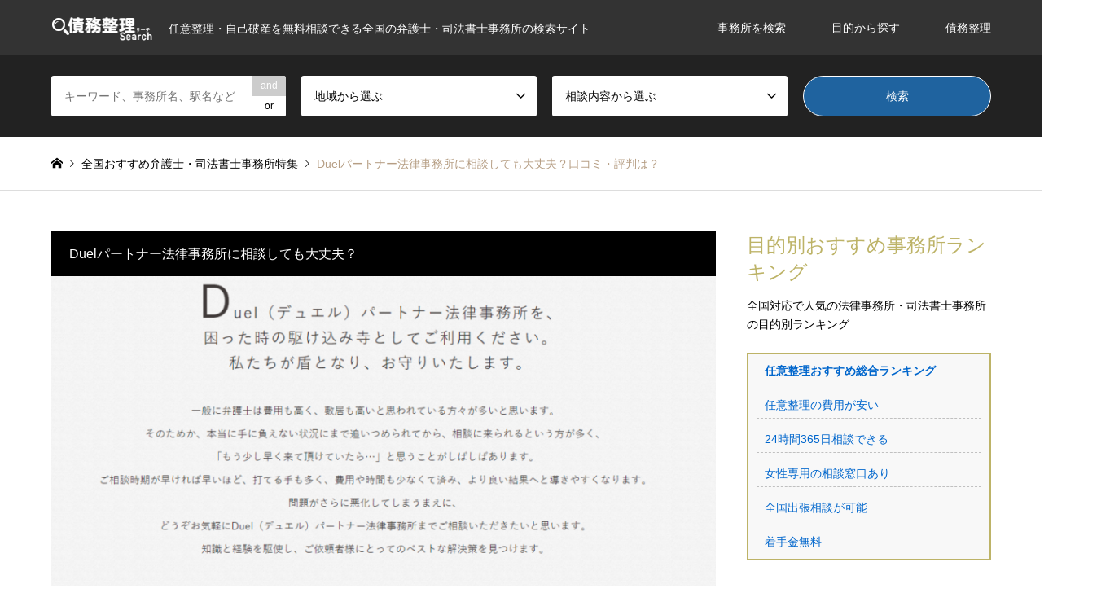

--- FILE ---
content_type: text/html; charset=UTF-8
request_url: https://saimuseiri-search.net/archives/introduce/duel
body_size: 17562
content:
<!DOCTYPE html>
<html lang="ja">
<head>
<meta charset="UTF-8">
<!--[if IE]><meta http-equiv="X-UA-Compatible" content="IE=edge"><![endif]-->
<meta name="viewport" content="width=device-width">
<link media="all" href="https://saimuseiri-search.net/wp/wp-content/cache/autoptimize/css/autoptimize_8c24e145550b9bf571d1397c79ec8526.css" rel="stylesheet" /><title>Duelパートナー法律事務所に相談しても大丈夫？口コミ・評判は？ | 借金の相談なら債務整理サーチ</title>
<!-- <meta name="description" content="Duelパートナー法律事務所に相談しても大丈夫？口コミで評判は本当か、支払い費用・報酬や任意整理・自己破産など借金相談をする前に注意しておきたいことを解説します。"> -->
<link rel="pingback" href="https://saimuseiri-search.net/wp/xmlrpc.php">

<!-- MapPress Easy Google Maps バージョン:2.54.6 (http://www.mappresspro.com/mappress) -->
<script type='text/javascript'>mapp = window.mapp || {}; mapp.data = [];</script>

<!-- All In One SEO Pack 3.7.0ob_start_detected [-1,-1] -->
<meta name="description"  content="Duelパートナー法律事務所に債務整理の相談をしても本当に大丈夫でしょうか？ 任意整理、自己破産、個人再生などの依頼をする前に注意すべきポイント、口コミや評判は本当なのか。 また、事務所の特徴として、相談から借金完済、解決までの債務整理の流れや費用、債務者にとってのメリット・デメリットなど解説していきます。" />

<link rel="canonical" href="https://saimuseiri-search.net/archives/introduce/duel" />
<meta property="og:type" content="article" />
<meta property="og:title" content="Duelパートナー法律事務所に相談しても大丈夫？口コミ・評判は？ | 借金の相談なら債務整理サーチ" />
<meta property="og:description" content="Duelパートナー法律事務所に債務整理の相談をしても本当に大丈夫でしょうか？ 任意整理、自己破産、個人再生などの依頼をする前に注意すべきポイント、口コミや評判は本当なのか。 また、事務所の特徴として、相談から借金完済、解決までの債務整理の流れや費用、債務者にとってのメリット・デメリットなど解説していきます。 Duelパートナー法律事務所の特徴とは 東京千代田区に構える法律事務所で、最近珍しい任意整" />
<meta property="og:url" content="https://saimuseiri-search.net/archives/introduce/duel" />
<meta property="og:site_name" content="借金の相談なら債務整理サーチ" />
<meta property="og:image" content="https://saimuseiri-search.net/wp/wp-content/uploads/2020/01/duel-lawoffice-1024x493.png" />
<meta property="fb:app_id" content="543657916489237" />
<meta property="article:published_time" content="2025-11-08T04:11:36Z" />
<meta property="article:modified_time" content="2025-11-08T04:11:54Z" />
<meta property="og:image:secure_url" content="https://saimuseiri-search.net/wp/wp-content/uploads/2020/01/duel-lawoffice-1024x493.png" />
<meta name="twitter:card" content="summary" />
<meta name="twitter:site" content="@SaimuSearch" />
<meta name="twitter:domain" content="SaimuSearch" />
<meta name="twitter:title" content="Duelパートナー法律事務所に相談しても大丈夫？口コミ・評判は？ | 借金の相談なら債務整理サーチ" />
<meta name="twitter:description" content="Duelパートナー法律事務所に債務整理の相談をしても本当に大丈夫でしょうか？ 任意整理、自己破産、個人再生などの依頼をする前に注意すべきポイント、口コミや評判は本当なのか。 また、事務所の特徴として、相談から借金完済、解決までの債務整理の流れや費用、債務者にとってのメリット・デメリットなど解説していきます。 Duelパートナー法律事務所の特徴とは 東京千代田区に構える法律事務所で、最近珍しい任意整" />
<meta name="twitter:image" content="https://saimuseiri-search.net/wp/wp-content/uploads/2020/01/duel-lawoffice-1024x493.png" />
<!-- All In One SEO Pack -->
<link rel='dns-prefetch' href='//s.w.org' />
<link rel="alternate" type="application/rss+xml" title="借金の相談なら債務整理サーチ &raquo; フィード" href="https://saimuseiri-search.net/feed" />
<link rel="alternate" type="application/rss+xml" title="借金の相談なら債務整理サーチ &raquo; コメントフィード" href="https://saimuseiri-search.net/comments/feed" />





<script>if (document.location.protocol != "https:") {document.location = document.URL.replace(/^http:/i, "https:");}</script><script type='text/javascript' src='https://saimuseiri-search.net/wp/wp-includes/js/jquery/jquery.js?ver=1.12.4'></script>

<link rel='https://api.w.org/' href='https://saimuseiri-search.net/wp-json/' />
<link rel='shortlink' href='https://saimuseiri-search.net/?p=3382' />
<link rel="alternate" type="application/json+oembed" href="https://saimuseiri-search.net/wp-json/oembed/1.0/embed?url=https%3A%2F%2Fsaimuseiri-search.net%2Farchives%2Fintroduce%2Fduel" />
<link rel="alternate" type="text/xml+oembed" href="https://saimuseiri-search.net/wp-json/oembed/1.0/embed?url=https%3A%2F%2Fsaimuseiri-search.net%2Farchives%2Fintroduce%2Fduel&#038;format=xml" />
<!-- Markup (JSON-LD) structured in schema.org ver.4.8.1 START -->
<script type="application/ld+json">
{
    "@context": "https://schema.org",
    "@type": "Organization",
    "name": "株式会社Crepas",
    "url": "https://www.crepas.co.jp/",
    "logo": "https://saimuseiri-search.net/wp/wp-content/uploads/2020/05/01_250.png",
    "sameAs": [
        "https://www.facebook.com/crepas.co.jp/",
        "https://twitter.com/SaimuSearch",
        "https://www.instagram.com/crepas_inc/",
        "https://www.youtube.com/channel/UCoqZoF-lH15l4sPL-9-JFKg",
        "https://www.linkedin.com/company/%E6%A0%AA%E5%BC%8F%E4%BC%9A%E7%A4%BE%EF%BD%83%EF%BD%92%EF%BD%85%EF%BD%90%EF%BD%81%EF%BD%93/"
    ]
}
</script>
<script type="application/ld+json">
{
    "@context": "https://schema.org",
    "@type": "Person",
    "name": "牧村 和慶",
    "url": "https://www.crepas.co.jp/company/kazunorimakimura/",
    "homeLocation": {
        "@type": "Place",
        "address": {
            "@type": "PostalAddress",
            "addressCountry": "Japan"
        }
    },
    "sameAs": [
        "https://www.facebook.com/crepas.co.jp/",
        "https://twitter.com/winningnewjobs",
        "https://www.instagram.com/crepas_inc/",
        "https://www.youtube.com/channel/UCoqZoF-lH15l4sPL-9-JFKg",
        "https://www.linkedin.com/in/makimura-kazunori-002442ba/"
    ]
}
</script>
<script type="application/ld+json">
{
    "@context": "https://schema.org",
    "@type": "WebSite",
    "name": "借金の相談なら債務整理サーチ",
    "alternateName": "saimuseiri-search.net",
    "url": "https://saimuseiri-search.net/"
}
</script>
<script type="application/ld+json">
{
    "@context": "https://schema.org",
    "@type": "Article",
    "mainEntityOfPage": {
        "@type": "WebPage",
        "@id": "https://saimuseiri-search.net/archives/introduce/duel"
    },
    "headline": "Duelパートナー法律事務所に相談しても大丈夫？口コミ・評判は？",
    "datePublished": "2025-11-08T13:11:36+0900",
    "dateModified": "2025-11-08T13:11:54+0900",
    "author": {
        "@type": "Person",
        "name": "牧村 和慶"
    },
    "description": "Duelパートナー法律事務所に債務整理の相談をしても本当に大丈夫でしょうか？任意整理、自己破産、個人再生などの依頼をする前に注意すべきポイント、口コミや評判は本当なのか。また、事務所の特徴として、相談から借金完済、解決ま",
    "image": {
        "@type": "ImageObject",
        "url": "https://saimuseiri-search.net/wp/wp-content/uploads/2020/01/duel-lawoffice.png",
        "width": 1039,
        "height": 500
    },
    "publisher": {
        "@type": "Organization",
        "name": "株式会社Crepas",
        "logo": {
            "@type": "ImageObject",
            "url": "https://saimuseiri-search.net/wp/wp-content/uploads/2020/05/01_250.png",
            "width": 250,
            "height": 76
        }
    }
}
</script>
<!-- Markup (JSON-LD) structured in schema.org END -->


















	<!-- Global site tag (gtag.js) - Google Analytics -->
<script async src="https://www.googletagmanager.com/gtag/js?id=UA-83514668-5"></script>
<script>
  window.dataLayer = window.dataLayer || [];
  function gtag(){dataLayer.push(arguments);}
  gtag('js', new Date());

  gtag('config', 'UA-83514668-5');
  gtag('config', 'AW-573454129');
</script>

</head>
<body data-rsssl=1 id="body" class="introduce-template-default single single-introduce postid-3382 fix_top mobile_fix_top">

<div id="site_loader_overlay">
 <div id="site_loader_animation">
  <i></i><i></i><i></i><i></i>
 </div>
</div>

 <div id="header">
  <div id="header_top">
   <div class="inner clearfix">
    <div id="header_logo">
     <div id="logo_image">
 <div class="logo">
  <a href="https://saimuseiri-search.net/" title="借金の相談なら債務整理サーチ" data-label="借金の相談なら債務整理サーチ"><noscript><img src="https://saimuseiri-search.net/wp/wp-content/uploads/2019/01/top_logo.png?1768832642" alt="借金の相談なら債務整理サーチ" title="借金の相談なら債務整理サーチ" height="29" class="logo_retina" /></noscript><img src='data:image/svg+xml,%3Csvg%20xmlns=%22http://www.w3.org/2000/svg%22%20viewBox=%220%200%20210%2029%22%3E%3C/svg%3E' data-src="https://saimuseiri-search.net/wp/wp-content/uploads/2019/01/top_logo.png?1768832642" alt="借金の相談なら債務整理サーチ" title="借金の相談なら債務整理サーチ" height="29" class="lazyload logo_retina" /><span class="desc">任意整理・自己破産を無料相談できる全国の弁護士・司法書士事務所の検索サイト</span></a>
 </div>
</div>
    </div>
    <div id="header_logo_fix">
     <div id="logo_image_fixed">
 <p class="logo rich_font"><a href="https://saimuseiri-search.net/" title="借金の相談なら債務整理サーチ"><noscript><img src="https://saimuseiri-search.net/wp/wp-content/uploads/2019/01/top_logo1.png?1768832642" alt="借金の相談なら債務整理サーチ" title="借金の相談なら債務整理サーチ" height="29" class="logo_retina" /></noscript><img src='data:image/svg+xml,%3Csvg%20xmlns=%22http://www.w3.org/2000/svg%22%20viewBox=%220%200%20210%2029%22%3E%3C/svg%3E' data-src="https://saimuseiri-search.net/wp/wp-content/uploads/2019/01/top_logo1.png?1768832642" alt="借金の相談なら債務整理サーチ" title="借金の相談なら債務整理サーチ" height="29" class="lazyload logo_retina" /></a></p>
</div>
    </div>
    <a href="#" class="search_button"><span>検索</span></a>
    <a href="#" class="menu_button"><span>menu</span></a>
    <div id="global_menu">
     <ul id="menu-%e3%82%b0%e3%83%ad%e3%83%bc%e3%83%90%e3%83%ab%e3%83%a1%e3%83%8b%e3%83%a5%e3%83%bc" class="menu"><li id="menu-item-53" class="menu-item menu-item-type-custom menu-item-object-custom menu-item-has-children menu-item-53"><a href="https://saimuseiri-search.net/search">事務所を検索</a>
<ul class="sub-menu">
	<li id="menu-item-4372" class="menu-item menu-item-type-post_type menu-item-object-page menu-item-4372"><a href="https://saimuseiri-search.net/search">事務所を検索する</a></li>
	<li id="menu-item-4422" class="menu-item menu-item-type-custom menu-item-object-custom menu-item-4422"><a href="https://saimuseiri-search.net/archives/introduce/saimuseiri_hikaku">債務整理比較</a></li>
	<li id="menu-item-2703" class="menu-item menu-item-type-custom menu-item-object-custom menu-item-2703"><a href="https://saimuseiri-search.net/archives/category5/kuchikomi">口コミ・評判から探す</a></li>
	<li id="menu-item-2702" class="menu-item menu-item-type-custom menu-item-object-custom menu-item-2702"><a href="https://saimuseiri-search.net/archives/category5/area_ranking">地域から探す</a></li>
</ul>
</li>
<li id="menu-item-2491" class="menu-item menu-item-type-custom menu-item-object-custom menu-item-has-children menu-item-2491"><a href="https://saimuseiri-search.net/archives/category5/ranking">目的から探す</a>
<ul class="sub-menu">
	<li id="menu-item-4418" class="menu-item menu-item-type-custom menu-item-object-custom menu-item-4418"><a href="https://saimuseiri-search.net/archives/introduce/niniseiri_ranking">任意整理おすすめランキング</a></li>
	<li id="menu-item-4405" class="menu-item menu-item-type-custom menu-item-object-custom menu-item-4405"><a href="https://saimuseiri-search.net/archives/introduce/hiyou_yasui_ranking">任意整理の費用が安い</a></li>
	<li id="menu-item-4406" class="menu-item menu-item-type-custom menu-item-object-custom menu-item-4406"><a href="https://saimuseiri-search.net/archives/introduce/24-365_ranking">24時間365日相談可能</a></li>
	<li id="menu-item-4407" class="menu-item menu-item-type-custom menu-item-object-custom menu-item-4407"><a href="https://saimuseiri-search.net/archives/introduce/woman">女性専用窓口あり</a></li>
	<li id="menu-item-4408" class="menu-item menu-item-type-custom menu-item-object-custom menu-item-4408"><a href="https://saimuseiri-search.net/archives/introduce/businesstrip">全国出張対応あり</a></li>
	<li id="menu-item-4409" class="menu-item menu-item-type-custom menu-item-object-custom menu-item-4409"><a href="https://saimuseiri-search.net/archives/introduce/initial_cost_free">着手金無料</a></li>
</ul>
</li>
<li id="menu-item-4308" class="menu-item menu-item-type-taxonomy menu-item-object-category menu-item-has-children menu-item-4308"><a href="https://saimuseiri-search.net/archives/category/saimu">債務整理</a>
<ul class="sub-menu">
	<li id="menu-item-4309" class="menu-item menu-item-type-taxonomy menu-item-object-category menu-item-4309"><a href="https://saimuseiri-search.net/archives/category/kiso">基礎知識</a></li>
	<li id="menu-item-2905" class="menu-item menu-item-type-custom menu-item-object-custom menu-item-2905"><a href="https://saimuseiri-search.net/archives/101">任意整理</a></li>
	<li id="menu-item-3779" class="menu-item menu-item-type-custom menu-item-object-custom menu-item-3779"><a href="https://saimuseiri-search.net/archives/3765">自己破産</a></li>
	<li id="menu-item-4310" class="menu-item menu-item-type-custom menu-item-object-custom menu-item-4310"><a href="https://saimuseiri-search.net/archives/3713">特定調停</a></li>
	<li id="menu-item-4307" class="menu-item menu-item-type-post_type menu-item-object-page menu-item-4307"><a href="https://saimuseiri-search.net/cost_simulation">任意整理の料金シミュレーション</a></li>
</ul>
</li>
</ul>    </div>
   </div>
  </div>
  <div id="header_search">
   <div class="inner">
    <form action="https://saimuseiri-search.net/blog" method="get" class="columns-4">
     <div class="header_search_inputs header_search_keywords">
      <input type="text" id="header_search_keywords" name="search_keywords" placeholder="キーワード、事務所名、駅名など" value="" />
      <input type="hidden" name="search_keywords_operator" value="and" />
      <ul class="search_keywords_operator">
       <li class="active">and</li>
       <li>or</li>
      </ul>
     </div>
     <div class="header_search_inputs">
<select  name='search_cat1' id='header_search_cat1' class='' >
	<option value='0' selected='selected'>地域から選ぶ</option>
	<option class="level-0" value="25">北海道</option>
	<option class="level-0" value="56">東北</option>
	<option class="level-1" value="31">&nbsp;&nbsp;&nbsp;青森県</option>
	<option class="level-1" value="32">&nbsp;&nbsp;&nbsp;岩手県</option>
	<option class="level-1" value="33">&nbsp;&nbsp;&nbsp;宮城県</option>
	<option class="level-1" value="34">&nbsp;&nbsp;&nbsp;秋田県</option>
	<option class="level-1" value="35">&nbsp;&nbsp;&nbsp;山形県</option>
	<option class="level-1" value="36">&nbsp;&nbsp;&nbsp;福島県</option>
	<option class="level-0" value="57">関東</option>
	<option class="level-1" value="37">&nbsp;&nbsp;&nbsp;東京都</option>
	<option class="level-1" value="38">&nbsp;&nbsp;&nbsp;神奈川県</option>
	<option class="level-1" value="39">&nbsp;&nbsp;&nbsp;埼玉県</option>
	<option class="level-1" value="40">&nbsp;&nbsp;&nbsp;千葉県</option>
	<option class="level-1" value="41">&nbsp;&nbsp;&nbsp;茨城県</option>
	<option class="level-1" value="42">&nbsp;&nbsp;&nbsp;群馬県</option>
	<option class="level-1" value="43">&nbsp;&nbsp;&nbsp;栃木県</option>
	<option class="level-0" value="58">北陸・甲信越</option>
	<option class="level-1" value="44">&nbsp;&nbsp;&nbsp;山梨県</option>
	<option class="level-1" value="45">&nbsp;&nbsp;&nbsp;新潟県</option>
	<option class="level-1" value="46">&nbsp;&nbsp;&nbsp;長野県</option>
	<option class="level-1" value="47">&nbsp;&nbsp;&nbsp;富山県</option>
	<option class="level-1" value="48">&nbsp;&nbsp;&nbsp;石川県</option>
	<option class="level-1" value="49">&nbsp;&nbsp;&nbsp;福井県</option>
	<option class="level-0" value="59">東海</option>
	<option class="level-1" value="50">&nbsp;&nbsp;&nbsp;愛知県</option>
	<option class="level-1" value="51">&nbsp;&nbsp;&nbsp;岐阜県</option>
	<option class="level-1" value="60">&nbsp;&nbsp;&nbsp;静岡県</option>
	<option class="level-1" value="61">&nbsp;&nbsp;&nbsp;三重県</option>
	<option class="level-0" value="62">近畿</option>
	<option class="level-1" value="63">&nbsp;&nbsp;&nbsp;大阪府</option>
	<option class="level-1" value="64">&nbsp;&nbsp;&nbsp;京都府</option>
	<option class="level-1" value="65">&nbsp;&nbsp;&nbsp;滋賀県</option>
	<option class="level-1" value="66">&nbsp;&nbsp;&nbsp;兵庫県</option>
	<option class="level-1" value="67">&nbsp;&nbsp;&nbsp;奈良県</option>
	<option class="level-1" value="68">&nbsp;&nbsp;&nbsp;和歌山県</option>
	<option class="level-0" value="69">中国・四国</option>
	<option class="level-1" value="70">&nbsp;&nbsp;&nbsp;広島県</option>
	<option class="level-1" value="71">&nbsp;&nbsp;&nbsp;岡山県</option>
	<option class="level-1" value="72">&nbsp;&nbsp;&nbsp;山口県</option>
	<option class="level-1" value="73">&nbsp;&nbsp;&nbsp;鳥取県</option>
	<option class="level-1" value="74">&nbsp;&nbsp;&nbsp;島根県</option>
	<option class="level-1" value="75">&nbsp;&nbsp;&nbsp;香川県</option>
	<option class="level-1" value="76">&nbsp;&nbsp;&nbsp;徳島県</option>
	<option class="level-1" value="77">&nbsp;&nbsp;&nbsp;高知県</option>
	<option class="level-1" value="78">&nbsp;&nbsp;&nbsp;愛媛県</option>
	<option class="level-0" value="79">九州・沖縄</option>
	<option class="level-1" value="84">&nbsp;&nbsp;&nbsp;福岡県</option>
	<option class="level-1" value="85">&nbsp;&nbsp;&nbsp;佐賀県</option>
	<option class="level-1" value="86">&nbsp;&nbsp;&nbsp;熊本県</option>
	<option class="level-1" value="91">&nbsp;&nbsp;&nbsp;大分県</option>
	<option class="level-1" value="92">&nbsp;&nbsp;&nbsp;長崎県</option>
	<option class="level-1" value="93">&nbsp;&nbsp;&nbsp;宮崎県</option>
	<option class="level-1" value="94">&nbsp;&nbsp;&nbsp;鹿児島県</option>
	<option class="level-1" value="95">&nbsp;&nbsp;&nbsp;沖縄県</option>
</select>
     </div>
     <div class="header_search_inputs">
<select  name='search_cat2' id='header_search_cat2' class='' >
	<option value='0' selected='selected'>相談内容から選ぶ</option>
	<option class="level-0" value="27">任意整理</option>
	<option class="level-0" value="52">過払い金請求</option>
	<option class="level-0" value="53">自己破産</option>
	<option class="level-0" value="54">個人再生</option>
	<option class="level-0" value="960">闇金</option>
</select>
     </div>
     <div class="header_search_inputs header_search_button">
      <input type="submit" id="header_search_submit" value="検索" />
     </div>
    </form>
   </div>
  </div>
 </div><!-- END #header -->

 <div id="main_contents" class="clearfix">


<div id="breadcrumb">
 <ul class="inner clearfix" itemscope itemtype="http://schema.org/BreadcrumbList">
  <li itemprop="itemListElement" itemscope itemtype="http://schema.org/ListItem" class="home"><a itemprop="item" href="https://saimuseiri-search.net/"><span itemprop="name">ホーム</span></a><meta itemprop="position" content="1" /></li>

  <li itemprop="itemListElement" itemscope itemtype="http://schema.org/ListItem"><a itemprop="item" href="https://saimuseiri-search.net/archives/introduce"><span itemprop="name">全国おすすめ弁護士・司法書士事務所特集</span></a><meta itemprop="position" content="2" /></li>
  <li itemprop="itemListElement" itemscope itemtype="http://schema.org/ListItem" class="last"><span itemprop="name">Duelパートナー法律事務所に相談しても大丈夫？口コミ・評判は？</span><meta itemprop="position" content="3" /></li>

 </ul>
</div>

<div id="main_col" class="clearfix">

 <div id="left_col">


  <div id="article">

   <div class="introduce_shoulder_copy">
    Duelパートナー法律事務所に相談しても大丈夫？   </div>

   <div id="introduce_slider">
   <div class="item item1">
    <noscript><img src="https://saimuseiri-search.net/wp/wp-content/uploads/2020/01/duel-lawoffice-860x414.png" alt="" /></noscript><img class="lazyload" src='data:image/svg+xml,%3Csvg%20xmlns=%22http://www.w3.org/2000/svg%22%20viewBox=%220%200%20210%20140%22%3E%3C/svg%3E' data-src="https://saimuseiri-search.net/wp/wp-content/uploads/2020/01/duel-lawoffice-860x414.png" alt="" />
   </div>
   </div><!-- END #introduce_slider -->


    <ul id="post_meta_top" class="meta clearfix"><li class="cat"><a href="https://saimuseiri-search.net/archives/category5/kuchikomi" title="口コミ・評判" class="cat-category5">口コミ・評判</a></li><li class="cat"><a href="https://saimuseiri-search.net/archives/category4/24hour" title="24時間・土日祝日対応" class="cat-category4">24時間・土日祝日対応</a><a href="https://saimuseiri-search.net/archives/category4/yamikin" title="闇金専門" class="cat-category4">闇金専門</a></li></ul>

   <h1 id="post_title" class="rich_font">Duelパートナー法律事務所に相談しても大丈夫？口コミ・評判は？</h1>

    <div id="post_date"><time class="entry-date updated" datetime="2025-11-08T13:11:54+00:00">2025.11.08 / 最終更新日：2025.11.08</time></div>

   <div class="single_share" id="single_share_top">
    <div class="share-type5 share-top">
	<div class="sns_default_top">
		<ul class="clearfix">
			<li class="default twitter_button">
				<a href="https://twitter.com/share" class="twitter-share-button">Tweet</a>
			</li>
			<script>!function(d,s,id){var js,fjs=d.getElementsByTagName(s)[0],p=/^http:/.test(d.location)?'http':'https';if(!d.getElementById(id)){js=d.createElement(s);js.id=id;js.src=p+'://platform.twitter.com/widgets.js';fjs.parentNode.insertBefore(js,fjs);}}(document, 'script', 'twitter-wjs');</script>
			<li class="default fblike_button">
				<div class="fb-like" data-href="https://saimuseiri-search.net/archives/introduce/duel" data-send="false" data-layout="button_count" data-width="450" data-show-faces="false"></div>
			</li>
			<li class="default fbshare_button2">
				<div class="fb-share-button" data-href="https://saimuseiri-search.net/archives/introduce/duel" data-layout="button_count"></div>
			</li>
			<li class="default hatena_button">
				<a href="http://b.hatena.ne.jp/entry/https://saimuseiri-search.net/archives/introduce/duel" class="hatena-bookmark-button" data-hatena-bookmark-title="Duelパートナー法律事務所に相談しても大丈夫？口コミ・評判は？" data-hatena-bookmark-layout="standard-balloon" data-hatena-bookmark-lang="ja" title="このエントリーをはてなブックマークに追加"><noscript><img src="https://b.st-hatena.com/images/entry-button/button-only@2x.png" alt="このエントリーをはてなブックマークに追加" width="20" height="20" style="border: none;" /></noscript><img class="lazyload" src='data:image/svg+xml,%3Csvg%20xmlns=%22http://www.w3.org/2000/svg%22%20viewBox=%220%200%2020%2020%22%3E%3C/svg%3E' data-src="https://b.st-hatena.com/images/entry-button/button-only@2x.png" alt="このエントリーをはてなブックマークに追加" width="20" height="20" style="border: none;" /></a>
			</li>
	</ul>
</div>
</div>
   </div>

   <div class="post_content clearfix">
    <p>Duelパートナー法律事務所に債務整理の相談をしても本当に大丈夫でしょうか？</p>
<p>任意整理、自己破産、個人再生などの依頼をする前に注意すべきポイント、口コミや評判は本当なのか。</p>
<p>また、事務所の特徴として、相談から借金完済、解決までの債務整理の流れや費用、債務者にとってのメリット・デメリットなど解説していきます。</p>
<div id="toc_container" class="no_bullets"><p class="toc_title">目次</p><ul class="toc_list"><li><a href="#Duel"><span class="toc_number toc_depth_1">1</span> Duelパートナー法律事務所の特徴とは</a><ul><li><a href="#i"><span class="toc_number toc_depth_2">1.1</span> 闇金を含めた債務整理が得意</a></li><li><a href="#i-2"><span class="toc_number toc_depth_2">1.2</span> 全国対応、土日祝日、平日は深夜まで相談可能</a></li></ul></li><li><a href="#Duel-2"><span class="toc_number toc_depth_1">2</span> Duelパートナー法律事務所に債務整理を依頼する前に確認しておきたいこと</a><ul><li><a href="#i-3"><span class="toc_number toc_depth_2">2.1</span> 債務整理の費用をしっかり確認すること</a></li><li><a href="#i-4"><span class="toc_number toc_depth_2">2.2</span> 弁護士費用の分割に対応</a></li><li><a href="#i-5"><span class="toc_number toc_depth_2">2.3</span> 新型コロナウイルス感染予防対策</a></li></ul></li><li><a href="#i-6"><span class="toc_number toc_depth_1">3</span> 債務整理にかかる費用・料金について</a><ul><li><a href="#i-7"><span class="toc_number toc_depth_2">3.1</span> 任意整理にかかる費用</a></li><li><a href="#i-8"><span class="toc_number toc_depth_2">3.2</span> 自己破産にかかる費用</a></li><li><a href="#i-9"><span class="toc_number toc_depth_2">3.3</span> 個人再生にかかる費用</a></li></ul></li><li><a href="#Duel-3"><span class="toc_number toc_depth_1">4</span> Duelパートナー法律事務所の口コミ・評判は？</a><ul><li><a href="#Duel-4"><span class="toc_number toc_depth_2">4.1</span> Duelパートナー法律事務所に相談するメリット・おすすめできる人</a></li><li><a href="#Duel-5"><span class="toc_number toc_depth_2">4.2</span> Duelパートナー法律事務所のデメリット・おすすめできない人</a></li></ul></li><li><a href="#Duel-6"><span class="toc_number toc_depth_1">5</span> Duelパートナー法律事務所の支店一覧</a></li><li><a href="#Duel-7"><span class="toc_number toc_depth_1">6</span> Duelパートナー法律事務所のまとめ</a></li></ul></div>
<h2><span id="Duel"><strong>Duelパートナー法律事務所の特徴とは</strong></span></h2>
<p>東京千代田区に構える法律事務所で、最近珍しい任意整理にもヤミ金相談にも対応した事務所です。以前はリヴラ法律事務所という名称でしたが、組織を拡大し、名称変更した経緯があります。</p>
<p>同じ闇金問題にも解決対応する事務所として<a href="https://saimuseiri-search.net/archives/introduce/withyou">ウィズユー司法書士事務所</a>があります。</p>
<p>知名度は<a href="https://saimuseiri-search.net/archives/introduce/adire">アディーレ事務所</a>や<a href="https://saimuseiri-search.net/archives/introduce/708090">中央事務所</a>、<a href="https://saimuseiri-search.net/archives/introduce/avance">アヴァンス事務所</a>などと比較するとまだまだ低いですが、闇金解決で知名度を上げているウィズユー司法書士事務所と同じように少しずつ認知が広がってきている状況です。</p>
<p>口コミで評判が広がってきたこともあり、東京の方が中心ですが、全国の相談者から債務整理の相談に対応しています。</p>
<h3 class="style3a"><span id="i">闇金を含めた債務整理が得意</span></h3>
<p>Duelパートナー法律事務所は借金問題に苦しむ方の相談、特に闇金からも借り入れをされた方にも親身に対応する点が大きな特徴となっています。<span style="font-size: 14px;"><br />
</span></p>
<p>実は全国多くの法律事務所は債務整理による債権者との和解交渉、過払い金などの交渉はだいたいの弁護士は対応しますが、闇金には手を出したがらない先生が多くいます。</p>
<p>実は交渉が難しい点、ビジネスとして儲けづらい点、スタッフの教育、解決まで多くの時間を要することがあり弁護士の先生が動く時間も限られる中での対応となるため、債務整理は対応するけど闇金は相談不可とすることが多いです。</p>
<p>しかしDuelパートナー法律事務所では闇金解決のノウハウもあるため闇金からの借り入れを含めた債務整理（任意整理）が可能で、1社でも闇金からの借り入れがあると対応不可の事務所との差別化を図っています。</p>
<p>もちろん、Duelパートナー法律事務所は債務整理全般の対応も行っていますので、自己破産や任意整理など一般的な法律相談も可能です。</p>
<h3 class="style3a"><span id="i-2">全国対応、土日祝日、平日は深夜まで相談可能</span></h3>
<p>Duelパートナー法律事務所のもう一つの特徴として、債務整理以外の法律相談も行っていますが、全国からの相談が可能で、土日祝日も相談できる点は相談者にとってうれしいポイントです。</p>
<p>原則、来所して面談による法律相談となりますが、全国どこからでも相談いただけます。</p>
<p>また、通常の営業時間が長い点も特徴の一つで、平日なら朝9時から夜9時まで電話での相談が可能です。</p>
<p>土日祝日も予約制ですが、対応しており電話や面談での相談も可能です。</p>
<p>弁護士の先生は所属として1名のみですが、対応スタッフが多く在籍していますので、全国からしっかり相談対応可能となっています。</p>
<h2><span id="Duel-2"><strong>Duelパートナー法律事務所に債務整理を依頼する前に確認しておきたいこと</strong></span></h2>
<p>ちょっと待ってください。</p>
<p>Duelパートナー事務所に相談する前に本当に大丈夫か、そして、ご自身に合った事務所なのか以下の点について確認してみてください。</p>
<h3 class="style3a"><span id="i-3">債務整理の費用をしっかり確認すること</span></h3>
<p>Duelパートナー法律事務所に相談される方は多重債務、闇金からの借り入れの可能性もある方がおられると思いますが、闇金と通常の任意整理とでは費用体系は異なります。</p>
<p>闇金の場合は相場通り、1社あたり50,000円の費用がかかるので、通常の任意整理含め総額でどの程度になるかは確認が必要です。</p>
<h3 class="style3a"><span id="i-4">弁護士費用の分割に対応</span></h3>
<p>Duelパートナー法律事務所では弁護士へ支払う報酬の分割払いに対応しています。</p>
<p>だいたい1年で分割することが多いですが、費用の支払いが難しい方もおられるでしょう。</p>
<p>しっかり費用の支払いタイミングや分割金額、支払い回数などを受任の前に確認しておきましょう。</p>
<h3 class="style3a"><span id="i-5">新型コロナウイルス感染予防対策</span></h3>
<p>新型コロナウイルス感染予防のため、事務所の消毒、個室での応対、電話相談、消毒液の設置、スタッフのマスク着用など徹底されていますので、安心して相談いただけます。</p>
<h2><span id="i-6"><strong>債務整理にかかる費用・料金について</strong></span></h2>
<p>Duelパートナー法律事務所に依頼して解決までかかる費用・料金について解説します。</p>
<p>なお、債務整理といっても任意整理や自己破産などで料金の考え方は異なりますので注意が必要です。</p>
<h3 class="style3a"><span id="i-7">任意整理にかかる費用</span></h3>
<p>任意整理にかかる報酬額、費用は以下の通りです。</p>
<table>
<tbody>
<tr>
<td style="width: 256px; background-color: #e6e9ff;">相談料</td>
<td style="width: 678px;">無料</td>
</tr>
<tr>
<td style="width: 256px; background-color: #e6e9ff;">着手金</td>
<td style="width: 678px;">44,000円（税込）～</td>
</tr>
<tr>
<td style="width: 256px; background-color: #e6e9ff;">基本報酬</td>
<td style="width: 678px;">22,000円（税込）～（債権者1社あたり）<br />
※訴訟対応の場合は要確認</td>
</tr>
<tr>
<td style="width: 256px; background-color: #e6e9ff;">減額報酬</td>
<td style="width: 678px;">11％（税込）</td>
</tr>
<tr>
<td style="width: 256px; background-color: #e6e9ff;">過払い報酬</td>
<td style="width: 678px;">返還できた額に対して22％（税込）<br />
※訴訟の場合27.5％（税込）</td>
</tr>
</tbody>
</table>
<h3 class="style3a"><span id="i-8">自己破産にかかる費用</span></h3>
<p>自己破産にかかる報酬額、費用・料金は以下の通りです。</p>
<table style="height: 70px;">
<tbody>
<tr style="height: 30px;">
<td style="width: 256px; background-color: #e6e9ff; height: 30px;">相談料</td>
<td style="width: 678px; height: 30px;">無料</td>
</tr>
<tr style="height: 30px;">
<td style="width: 256px; background-color: #e6e9ff; height: 30px;">自己破産</td>
<td style="width: 678px; height: 30px;">要確認</td>
</tr>
<tr style="height: 10px;">
<td style="width: 256px; background-color: #e6e9ff; height: 10px;">その他費用</td>
<td style="width: 678px; height: 10px;">要確認<br />
※管財人費用や裁判費用等の実費負担あり</td>
</tr>
</tbody>
</table>
<h3 class="style3a"><span id="i-9">個人再生にかかる費用</span></h3>
<p>個人民事再生にかかる報酬額、費用・料金は以下の通りです。</p>
<table>
<tbody>
<tr style="height: 30px;">
<td style="width: 256px; background-color: #e6e9ff; height: 30px;">相談料</td>
<td style="width: 678px; height: 30px;">無料</td>
</tr>
<tr style="height: 30px;">
<td style="width: 256px; background-color: #e6e9ff; height: 30px;">個人再生　※住宅ローンなし</td>
<td style="width: 678px; height: 30px;">要確認</td>
</tr>
<tr style="height: 10px;">
<td style="width: 256px; background-color: #e6e9ff; height: 10px;">個人再生　※住宅ローンあり</td>
<td style="width: 678px; height: 10px;">要確認</td>
</tr>
<tr>
<td style="width: 256px; background-color: #e6e9ff;">その他費用</td>
<td style="width: 678px;">※管財人費用や裁判費用等の実費負担あり</td>
</tr>
</tbody>
</table>
<h2><span id="Duel-3"><strong>Duelパートナー法律事務所の口コミ・評判は？</strong></span></h2>
<p>債務整理サーチ編集長がまとめた口コミ・アドバイスです。</p>
<p><span style="color: #ff6600;"><strong><span style="font-size: 12pt;">Duelパートナー法律事務所は闇金からの借り入れを含めた借金問題全般の相談可能な点が大きな特徴です。</span></strong></span></p>
<p>東京に事務所がありますが、全国対応で東京以外の方の相談も全国から多数寄せられています。</p>
<p><span style="font-size: 14px;">理由は闇金解決も可能で債務整理全般もあわせて相談可能である事務所である点で全国から評価を受けています。</span></p>
<h3 class="style3a"><span id="Duel-4">Duelパートナー法律事務所に相談するメリット・おすすめできる人</span></h3>
<p>法外な金利、090金利、街金などあやしい電話にかけて借りたことがある方は闇金の可能性がありますのでDuelパートナーで解決可能です。</p>
<p>全国対応で年中無休、夜は21時まで相談に対応していますので、忙しい方でも、地方・遠方にお住まいの方でも相談可能です。</p>
<h3 class="style3a"><span id="Duel-5">Duelパートナー法律事務所のデメリット・おすすめできない人</span></h3>
<p>任意整理費用は大手事務所と同等の金額なので少しでも安く任意整理を行いたいという方は他の事務所のほうが費用の負担は抑えられるでしょう。</p>
<p>来所が難しい方は受けられない可能性があります（電話等でご相談ください）。</p>
<h2><span id="Duel-6"><strong>Duelパートナー法律事務所の支店一覧</strong></span></h2>
<p>全国対応のDuelパートナー法律事務所の支店は以下の通りです。</p>
<ul>
<li><a href="https://saimuseiri-search.net/archives/3508">Duelパートナー法律事務所 東京事務所</a></li>
</ul>
<h2><span id="Duel-7"><strong>Duelパートナー法律事務所のまとめ</strong></span></h2>
<p>以上がDuelパートナー法律事務所の特徴、料金や費用について、そして本当におすすめできるのか、口コミ・評判、メリット・デメリットについてお伝えしました。</p>
<p>事務所は東京の千代田区の淡路町に構える事務所だけですが、全国対応、メール相談（WEB問い合わせ）は24時間、年中無休9時～21時まで電話相談いただけます。</p>
<p>任意整理の費用も大手事務所と比較して同等の費用感です。ただし、分割に対応しています。</p>
<p>闇金解決を含めた債務整理ノウハウも蓄積されていますし、難しい案件でもしっかり親身に対応してくれますので安心して相談してみてください。</p>
<p>まずは費用を含めて債務整理の減額診断をしつつ、相談をしてみてはいかがでしょうか。</p>
<p><span style="font-size: 10pt;">参考：<a href="https://duel-lawoffice.jp/" target="_blank" rel="noopener">Duelパートナー法律事務所</a></span></p>
<p>費用が気になる方は以下の記事も参考になります。</p>
<div class="cardlink"><a href="https://saimuseiri-search.net/archives/introduce/hiyou_yasui_ranking"><div class="cardlink_thumbnail"><noscript><img src='https://saimuseiri-search.net/wp/wp-content/uploads/2019/01/PXT00004076443902-150x150.jpg' alt='任意整理の費用が安い弁護士・司法書士事務所おすすめ6選' width=120 height=120 /></noscript><img class="lazyload" src='data:image/svg+xml,%3Csvg%20xmlns=%22http://www.w3.org/2000/svg%22%20viewBox=%220%200%20210%20140%22%3E%3C/svg%3E' data-src='https://saimuseiri-search.net/wp/wp-content/uploads/2019/01/PXT00004076443902-150x150.jpg' alt='任意整理の費用が安い弁護士・司法書士事務所おすすめ6選' width=120 height=120 /></a></div><div class="cardlink_content"><span class="timestamp">2026.01.18</span><div class="cardlink_title"><a href="https://saimuseiri-search.net/archives/introduce/hiyou_yasui_ranking">任意整理の費用が安い弁護士・司法書士事務所おすすめ6選 </a></div><div class="cardlink_excerpt">任意整理にかかる費用が安い弁護士・司法書士の選び方とは？全国相談対応で業界最安クラスでおすすめの法律事務所・司法書士事務所4選を解説付きで紹介します。
...</div></div><div class="cardlink_footer"></div></div>
<div id="crp_related"> </div>       </div>

   <div class="single_share" id="single_share_bottom">
    <div class="share-type5 share-btm">
	<div class="sns_default_top">
		<ul class="clearfix">
			<li class="default twitter_button">
				<a href="https://twitter.com/share" class="twitter-share-button">Tweet</a>
			</li>
			<script>!function(d,s,id){var js,fjs=d.getElementsByTagName(s)[0],p=/^http:/.test(d.location)?'http':'https';if(!d.getElementById(id)){js=d.createElement(s);js.id=id;js.src=p+'://platform.twitter.com/widgets.js';fjs.parentNode.insertBefore(js,fjs);}}(document, 'script', 'twitter-wjs');</script>
			<li class="default fblike_button">
				<div class="fb-like" data-href="https://saimuseiri-search.net/archives/introduce/duel" data-send="false" data-layout="button_count" data-width="450" data-show-faces="false"></div>
			</li>
			<li class="default fbshare_button2">
				<div class="fb-share-button" data-href="https://saimuseiri-search.net/archives/introduce/duel" data-layout="button_count"></div>
			</li>
			<li class="default hatena_button">
				<a href="http://b.hatena.ne.jp/entry/https://saimuseiri-search.net/archives/introduce/duel" class="hatena-bookmark-button" data-hatena-bookmark-title="Duelパートナー法律事務所に相談しても大丈夫？口コミ・評判は？" data-hatena-bookmark-layout="standard-balloon" data-hatena-bookmark-lang="ja" title="このエントリーをはてなブックマークに追加"><noscript><img src="https://b.st-hatena.com/images/entry-button/button-only@2x.png" alt="このエントリーをはてなブックマークに追加" width="20" height="20" style="border: none;" /></noscript><img class="lazyload" src='data:image/svg+xml,%3Csvg%20xmlns=%22http://www.w3.org/2000/svg%22%20viewBox=%220%200%2020%2020%22%3E%3C/svg%3E' data-src="https://b.st-hatena.com/images/entry-button/button-only@2x.png" alt="このエントリーをはてなブックマークに追加" width="20" height="20" style="border: none;" /></a>
			</li>
	</ul>
</div>
</div>
   </div>


   <div id="previous_next_post_image" class="clearfix">
    <div class='prev_post has_image'><a href='https://saimuseiri-search.net/archives/introduce/alsta' title='アルスタ司法書士事務所に相談しても大丈夫？口コミ・評判は？' data-mobile-title='前の記事'><span class='title'>アルスタ司法書士事務所に相談しても大丈夫？口コミ・評判は？</span><span class='image'><noscript><img src='https://saimuseiri-search.net/wp/wp-content/uploads/2020/01/alsta-150x150.png' alt=''></noscript><img class="lazyload" src='data:image/svg+xml,%3Csvg%20xmlns=%22http://www.w3.org/2000/svg%22%20viewBox=%220%200%20210%20140%22%3E%3C/svg%3E' data-src='https://saimuseiri-search.net/wp/wp-content/uploads/2020/01/alsta-150x150.png' alt=''></span></a></div>
<div class='next_post has_image'><a href='https://saimuseiri-search.net/archives/introduce/amane' title='弁護士法人ユア・エースに相談しても大丈夫？口コミ・評判は？' data-mobile-title='次の記事'><span class='title'>弁護士法人ユア・エースに相談しても大丈夫？口コミ・評判は？</span><span class='image'><noscript><img src='https://saimuseiri-search.net/wp/wp-content/uploads/2020/01/amane-150x150.png' alt=''></noscript><img class="lazyload" src='data:image/svg+xml,%3Csvg%20xmlns=%22http://www.w3.org/2000/svg%22%20viewBox=%220%200%20210%20140%22%3E%3C/svg%3E' data-src='https://saimuseiri-search.net/wp/wp-content/uploads/2020/01/amane-150x150.png' alt=''></span></a></div>
   </div>
<div class="saboxplugin-wrap" itemtype="http://schema.org/Person" itemscope itemprop="author"><div class="saboxplugin-gravatar"><a  href='https://saimuseiri-search.net/archives/author/saimusearch'><noscript><img src="https://saimuseiri-search.net/wp/wp-content/uploads/2019/12/mainimg_saimu.png" alt="債務整理サーチ" itemprop="image"></noscript><img class="lazyload" src='data:image/svg+xml,%3Csvg%20xmlns=%22http://www.w3.org/2000/svg%22%20viewBox=%220%200%20210%20140%22%3E%3C/svg%3E' data-src="https://saimuseiri-search.net/wp/wp-content/uploads/2019/12/mainimg_saimu.png" alt="債務整理サーチ" itemprop="image"></a></div><div class="saboxplugin-authorname"><a href="https://saimuseiri-search.net/archives/author/saimusearch" class="vcard author" rel="author" itemprop="url"><span class="fn" itemprop="name">牧村 和慶</span></a></div><div class="saboxplugin-desc"><div itemprop="description"><p><strong>この記事の筆者：<a href="https://www.crepas.co.jp/company/kazunorimakimura/">牧村和慶</a>　（所属・運営会社：<a href="https://www.crepas.co.jp/">株式会社Crepas</a>）</strong><br />
2010年頃から借金問題・債務整理に関わるWebメディアを運営。<br />
近年は中小の法律事務所、司法書士事務所を中心に取材活動を行い、知り得た情報を債務整理が初めての方に分かりやすく情報を届けられるよう取り組んでいます。<br />
<a href="https://saimuseiri-search.net/webmaster">運営者情報プロフィール・お問い合わせはこちら</a></p>
</div></div><div class="clearfix"></div><div class="saboxplugin-socials "><a target="_self" href="https://www.facebook.com/saimuseirisearch/" rel="nofollow" class="saboxplugin-icon-grey"><svg aria-hidden="true" class="sab-facebook" role="img" xmlns="http://www.w3.org/2000/svg" viewBox="0 0 264 512"><path fill="currentColor" d="M76.7 512V283H0v-91h76.7v-71.7C76.7 42.4 124.3 0 193.8 0c33.3 0 61.9 2.5 70.2 3.6V85h-48.2c-37.8 0-45.1 18-45.1 44.3V192H256l-11.7 91h-73.6v229"></path></svg></span></a><a target="_self" href="https://twitter.com/SaimuSearch" rel="nofollow" class="saboxplugin-icon-grey"><svg aria-hidden="true" class="sab-twitter" role="img" xmlns="http://www.w3.org/2000/svg" viewBox="0 0 512 512"><path fill="currentColor" d="M459.37 151.716c.325 4.548.325 9.097.325 13.645 0 138.72-105.583 298.558-298.558 298.558-59.452 0-114.68-17.219-161.137-47.106 8.447.974 16.568 1.299 25.34 1.299 49.055 0 94.213-16.568 130.274-44.832-46.132-.975-84.792-31.188-98.112-72.772 6.498.974 12.995 1.624 19.818 1.624 9.421 0 18.843-1.3 27.614-3.573-48.081-9.747-84.143-51.98-84.143-102.985v-1.299c13.969 7.797 30.214 12.67 47.431 13.319-28.264-18.843-46.781-51.005-46.781-87.391 0-19.492 5.197-37.36 14.294-52.954 51.655 63.675 129.3 105.258 216.365 109.807-1.624-7.797-2.599-15.918-2.599-24.04 0-57.828 46.782-104.934 104.934-104.934 30.213 0 57.502 12.67 76.67 33.137 23.715-4.548 46.456-13.32 66.599-25.34-7.798 24.366-24.366 44.833-46.132 57.827 21.117-2.273 41.584-8.122 60.426-16.243-14.292 20.791-32.161 39.308-52.628 54.253z"></path></svg></span></a></div></div>   <div class="introduce_archive_banner_link introduce_archive_banner_link-2col">
    <a href="https://saimuseiri-search.net/archives/introduce">
     <span class="catch rich_font">地域や目的別で専門家を探す</span>
     <span class="image"><noscript><img src="https://saimuseiri-search.net/wp/wp-content/uploads/2019/10/pixta_47564540-516x192.jpg" alt=""></noscript><img class="lazyload" src='data:image/svg+xml,%3Csvg%20xmlns=%22http://www.w3.org/2000/svg%22%20viewBox=%220%200%20210%20140%22%3E%3C/svg%3E' data-src="https://saimuseiri-search.net/wp/wp-content/uploads/2019/10/pixta_47564540-516x192.jpg" alt=""></span>
    </a>
   </div>

  </div><!-- END #article -->


  <div id="related_post">
   <h3 class="headline rich_font">関連記事</h3>
    <ol class="clearfix">
     <li>
     <a href="https://saimuseiri-search.net/archives/introduce/sugiyama">
      <div class="image">
      <noscript><img width="336" height="216" src="https://saimuseiri-search.net/wp/wp-content/uploads/2019/03/司法書士法人-杉山事務所2-336x216.png" class="attachment-size2 size-size2 wp-post-image" alt="杉山事務所" /></noscript><img width="336" height="216" src='data:image/svg+xml,%3Csvg%20xmlns=%22http://www.w3.org/2000/svg%22%20viewBox=%220%200%20336%20216%22%3E%3C/svg%3E' data-src="https://saimuseiri-search.net/wp/wp-content/uploads/2019/03/司法書士法人-杉山事務所2-336x216.png" class="lazyload attachment-size2 size-size2 wp-post-image" alt="杉山事務所" />      </div>
      <h4 class="title js-ellipsis">杉山事務所に相談しても大丈夫？口コミ・評判は本当なのか</h4>
     </a>
    </li>
     <li>
     <a href="https://saimuseiri-search.net/archives/introduce/geen">
      <div class="image">
      <noscript><img width="336" height="216" src="https://saimuseiri-search.net/wp/wp-content/uploads/2022/04/グリーン司法書士法人_借金問題解決相談センター｜02-借金問題解決相談センター-green-saimuseiri.xyz_-336x216.png" class="attachment-size2 size-size2 wp-post-image" alt="グリーン司法書士法人の口コミ・評判" /></noscript><img width="336" height="216" src='data:image/svg+xml,%3Csvg%20xmlns=%22http://www.w3.org/2000/svg%22%20viewBox=%220%200%20336%20216%22%3E%3C/svg%3E' data-src="https://saimuseiri-search.net/wp/wp-content/uploads/2022/04/グリーン司法書士法人_借金問題解決相談センター｜02-借金問題解決相談センター-green-saimuseiri.xyz_-336x216.png" class="lazyload attachment-size2 size-size2 wp-post-image" alt="グリーン司法書士法人の口コミ・評判" />      </div>
      <h4 class="title js-ellipsis">グリーン司法書士法人に相談しても大丈夫？口コミ・評判は？</h4>
     </a>
    </li>
     <li>
     <a href="https://saimuseiri-search.net/archives/introduce/earth-shiho">
      <div class="image">
      <noscript><img width="336" height="216" src="https://saimuseiri-search.net/wp/wp-content/uploads/2020/05/アース司法書士事務所-www.earth-shiho.com_-336x216.png" class="attachment-size2 size-size2 wp-post-image" alt="アース司法書士事務所" /></noscript><img width="336" height="216" src='data:image/svg+xml,%3Csvg%20xmlns=%22http://www.w3.org/2000/svg%22%20viewBox=%220%200%20336%20216%22%3E%3C/svg%3E' data-src="https://saimuseiri-search.net/wp/wp-content/uploads/2020/05/アース司法書士事務所-www.earth-shiho.com_-336x216.png" class="lazyload attachment-size2 size-size2 wp-post-image" alt="アース司法書士事務所" />      </div>
      <h4 class="title js-ellipsis">アース司法書士事務所に相談しても大丈夫？口コミ・評判は？</h4>
     </a>
    </li>
     <li>
     <a href="https://saimuseiri-search.net/archives/introduce/relife">
      <div class="image">
      <noscript><img width="336" height="216" src="https://saimuseiri-search.net/wp/wp-content/uploads/2022/06/りらいふ法務事務所_LP-336x216.png" class="attachment-size2 size-size2 wp-post-image" alt="りらいふ法務事務所の口コミ・評判" /></noscript><img width="336" height="216" src='data:image/svg+xml,%3Csvg%20xmlns=%22http://www.w3.org/2000/svg%22%20viewBox=%220%200%20336%20216%22%3E%3C/svg%3E' data-src="https://saimuseiri-search.net/wp/wp-content/uploads/2022/06/りらいふ法務事務所_LP-336x216.png" class="lazyload attachment-size2 size-size2 wp-post-image" alt="りらいふ法務事務所の口コミ・評判" />      </div>
      <h4 class="title js-ellipsis">りらいふ法務事務所に相談しても大丈夫？口コミ・評判は？</h4>
     </a>
    </li>
     <li>
     <a href="https://saimuseiri-search.net/archives/introduce/708090">
      <div class="image">
      <noscript><img width="336" height="216" src="https://saimuseiri-search.net/wp/wp-content/uploads/2020/05/chuou-336x216.png" class="attachment-size2 size-size2 wp-post-image" alt="中央事務所" /></noscript><img width="336" height="216" src='data:image/svg+xml,%3Csvg%20xmlns=%22http://www.w3.org/2000/svg%22%20viewBox=%220%200%20336%20216%22%3E%3C/svg%3E' data-src="https://saimuseiri-search.net/wp/wp-content/uploads/2020/05/chuou-336x216.png" class="lazyload attachment-size2 size-size2 wp-post-image" alt="中央事務所" />      </div>
      <h4 class="title js-ellipsis">中央事務所って怪しい？本当に相談しても良い？口コミ・評判</h4>
     </a>
    </li>
     <li>
     <a href="https://saimuseiri-search.net/archives/introduce/histoire">
      <div class="image">
      <noscript><img width="336" height="216" src="https://saimuseiri-search.net/wp/wp-content/uploads/2019/12/histoire-336x216.png" class="attachment-size2 size-size2 wp-post-image" alt="イストワール法律事務所" /></noscript><img width="336" height="216" src='data:image/svg+xml,%3Csvg%20xmlns=%22http://www.w3.org/2000/svg%22%20viewBox=%220%200%20336%20216%22%3E%3C/svg%3E' data-src="https://saimuseiri-search.net/wp/wp-content/uploads/2019/12/histoire-336x216.png" class="lazyload attachment-size2 size-size2 wp-post-image" alt="イストワール法律事務所" />      </div>
      <h4 class="title js-ellipsis">シン・イストワール法律事務所に相談しても大丈夫？口コミ・評判は？</h4>
     </a>
    </li>
     <li>
     <a href="https://saimuseiri-search.net/archives/introduce/saimuseiri_hikaku">
      <div class="image">
      <noscript><img width="336" height="216" src="https://saimuseiri-search.net/wp/wp-content/uploads/2020/07/債務整理_全国対応20社を比較-336x216.png" class="attachment-size2 size-size2 wp-post-image" alt="債務整理 全国対応20社を比較" /></noscript><img width="336" height="216" src='data:image/svg+xml,%3Csvg%20xmlns=%22http://www.w3.org/2000/svg%22%20viewBox=%220%200%20336%20216%22%3E%3C/svg%3E' data-src="https://saimuseiri-search.net/wp/wp-content/uploads/2020/07/債務整理_全国対応20社を比較-336x216.png" class="lazyload attachment-size2 size-size2 wp-post-image" alt="債務整理 全国対応20社を比較" />      </div>
      <h4 class="title js-ellipsis">【2023年6月】債務整理専門の法律事務所・司法書士事務所20社を徹底比較</h4>
     </a>
    </li>
     <li>
     <a href="https://saimuseiri-search.net/archives/introduce/hibiki">
      <div class="image">
      <noscript><img width="336" height="216" src="https://saimuseiri-search.net/wp/wp-content/uploads/2019/09/hibiki-336x216.png" class="attachment-size2 size-size2 wp-post-image" alt="弁護士法人・響" /></noscript><img width="336" height="216" src='data:image/svg+xml,%3Csvg%20xmlns=%22http://www.w3.org/2000/svg%22%20viewBox=%220%200%20336%20216%22%3E%3C/svg%3E' data-src="https://saimuseiri-search.net/wp/wp-content/uploads/2019/09/hibiki-336x216.png" class="lazyload attachment-size2 size-size2 wp-post-image" alt="弁護士法人・響" />      </div>
      <h4 class="title js-ellipsis">弁護士法人・響事務所に相談しても大丈夫？口コミ・評判は？</h4>
     </a>
    </li>
     <li>
     <a href="https://saimuseiri-search.net/archives/introduce/mitsuba">
      <div class="image">
      <noscript><img width="336" height="216" src="https://saimuseiri-search.net/wp/wp-content/uploads/2020/01/mitsuba1-336x216.png" class="attachment-size2 size-size2 wp-post-image" alt="司法書士法人みつ葉グループ" /></noscript><img width="336" height="216" src='data:image/svg+xml,%3Csvg%20xmlns=%22http://www.w3.org/2000/svg%22%20viewBox=%220%200%20336%20216%22%3E%3C/svg%3E' data-src="https://saimuseiri-search.net/wp/wp-content/uploads/2020/01/mitsuba1-336x216.png" class="lazyload attachment-size2 size-size2 wp-post-image" alt="司法書士法人みつ葉グループ" />      </div>
      <h4 class="title js-ellipsis">司法書士法人みつ葉グループに相談しても大丈夫？口コミ・評判は？</h4>
     </a>
    </li>
   </ol>
  </div>

 </div><!-- END #left_col -->

 <div id="side_col">
  <div class="widget_text widget side_widget clearfix widget_custom_html" id="custom_html-5">
<h3 class="side_headline rich_font">目的別おすすめ事務所ランキング</h3>
<div class="textwidget custom-html-widget"><p>全国対応で人気の法律事務所・司法書士事務所の目的別ランキング</p>
&nbsp;
<ul>
	<li><a href="https://saimuseiri-search.net/archives/introduce/niniseiri_ranking"><strong>任意整理おすすめ総合ランキング</strong></a></li>
	<li><a href="https://saimuseiri-search.net/archives/introduce/hiyou_yasui_ranking">任意整理の費用が安い</a></li>
	<li><a href="https://saimuseiri-search.net/archives/introduce/24-365_ranking">24時間365日相談できる</a></li>
	<li><a href="https://saimuseiri-search.net/archives/introduce/woman">女性専用の相談窓口あり</a></li>
	<li><a href="https://saimuseiri-search.net/archives/introduce/businesstrip">全国出張相談が可能</a></li>
	<li><a href="https://saimuseiri-search.net/archives/introduce/initial_cost_free">着手金無料</a></li>
</ul></div></div>
<div class="widget side_widget clearfix tcdw_ranking_list_widget" id="tcdw_ranking_list_widget-2">
<h3 class="side_headline rich_font">相談件数ランキング(2025年11月)</h3>
<ol>
 <li class="clearfix">
  <a href="https://saimuseiri-search.net/archives/introduce/geen">
   <div class="image">
    <noscript><img width="150" height="150" src="https://saimuseiri-search.net/wp/wp-content/uploads/2022/04/グリーン司法書士法人_借金問題解決相談センター｜02-借金問題解決相談センター-green-saimuseiri.xyz_-150x150.png" class="attachment-size1 size-size1 wp-post-image" alt="グリーン司法書士法人の口コミ・評判" /></noscript><img width="150" height="150" src='data:image/svg+xml,%3Csvg%20xmlns=%22http://www.w3.org/2000/svg%22%20viewBox=%220%200%20150%20150%22%3E%3C/svg%3E' data-src="https://saimuseiri-search.net/wp/wp-content/uploads/2022/04/グリーン司法書士法人_借金問題解決相談センター｜02-借金問題解決相談センター-green-saimuseiri.xyz_-150x150.png" class="lazyload attachment-size1 size-size1 wp-post-image" alt="グリーン司法書士法人の口コミ・評判" />   </div>
   <div class="info">
    <div class="rank rank-1" style="background:#f2d337">1位</div>
    <h4 class="title">グリーン司法書士法人に相談しても大丈夫？口コミ・評判は？</h4>
   </div>
  </a>
 </li>
 <li class="clearfix">
  <a href="https://saimuseiri-search.net/archives/introduce/thank">
   <div class="image">
    <noscript><img width="150" height="150" src="https://saimuseiri-search.net/wp/wp-content/uploads/2019/10/thank-law-150x150.png" class="attachment-size1 size-size1 wp-post-image" alt="弁護士法人サンク総合法律事務所" /></noscript><img width="150" height="150" src='data:image/svg+xml,%3Csvg%20xmlns=%22http://www.w3.org/2000/svg%22%20viewBox=%220%200%20150%20150%22%3E%3C/svg%3E' data-src="https://saimuseiri-search.net/wp/wp-content/uploads/2019/10/thank-law-150x150.png" class="lazyload attachment-size1 size-size1 wp-post-image" alt="弁護士法人サンク総合法律事務所" />   </div>
   <div class="info">
    <div class="rank rank-2" style="background:#c1c1c1">2位</div>
    <h4 class="title">弁護士法人サンク総合法律事務所に相談しても大丈夫？口コミ・評判は？</h4>
   </div>
  </a>
 </li>
 <li class="clearfix">
  <a href="https://saimuseiri-search.net/archives/introduce/sugiyama">
   <div class="image">
    <noscript><img width="150" height="150" src="https://saimuseiri-search.net/wp/wp-content/uploads/2019/03/司法書士法人-杉山事務所2-150x150.png" class="attachment-size1 size-size1 wp-post-image" alt="杉山事務所" /></noscript><img width="150" height="150" src='data:image/svg+xml,%3Csvg%20xmlns=%22http://www.w3.org/2000/svg%22%20viewBox=%220%200%20150%20150%22%3E%3C/svg%3E' data-src="https://saimuseiri-search.net/wp/wp-content/uploads/2019/03/司法書士法人-杉山事務所2-150x150.png" class="lazyload attachment-size1 size-size1 wp-post-image" alt="杉山事務所" />   </div>
   <div class="info">
    <div class="rank rank-3" style="background:#d96d00">3位</div>
    <h4 class="title">杉山事務所に相談しても大丈夫？口コミ・評判は本当なのか</h4>
   </div>
  </a>
 </li>
</ol>
</div>
<div class="widget side_widget clearfix styled_post_list1_widget" id="styled_post_list1_widget-2">
<input type="radio" id="styled_post_list1_widget-2-recent_post" name="styled_post_list1_widget-2-tab-radio" class="tab-radio tab-radio-recent_post" checked="checked" /><input type="radio" id="styled_post_list1_widget-2-recommend_post" name="styled_post_list1_widget-2-tab-radio" class="tab-radio tab-radio-recommend_post" />
<ol class="styled_post_list1_tabs">
 <li class="tab-label-recent_post"><label for="styled_post_list1_widget-2-recent_post">最近の記事</label></li>
 <li class="tab-label-recommend_post"><label for="styled_post_list1_widget-2-recommend_post">おすすめの記事</label></li>
</ol>
<ol class="styled_post_list1 tab-content-recent_post">
 <li class="clearfix">
  <a href="https://saimuseiri-search.net/archives/3893">
   <div class="image">
    <noscript><img width="150" height="150" src="https://saimuseiri-search.net/wp/wp-content/uploads/2020/02/ブラックリスト-150x150.png" class="attachment-size1 size-size1 wp-post-image" alt="ブラックリストとは" /></noscript><img width="150" height="150" src='data:image/svg+xml,%3Csvg%20xmlns=%22http://www.w3.org/2000/svg%22%20viewBox=%220%200%20150%20150%22%3E%3C/svg%3E' data-src="https://saimuseiri-search.net/wp/wp-content/uploads/2020/02/ブラックリスト-150x150.png" class="lazyload attachment-size1 size-size1 wp-post-image" alt="ブラックリストとは" />   </div>
   <div class="info">
    <h4 class="title">ブラックリストとは？正しく理解すれば心配無用</h4>
   <p class="date">2026.01.19</p>   </div>
  </a>
 </li>
 <li class="clearfix">
  <a href="https://saimuseiri-search.net/archives/3840">
   <div class="image">
    <noscript><img width="150" height="150" src="https://saimuseiri-search.net/wp/wp-content/uploads/2020/02/任意整理NG-150x150.jpg" class="attachment-size1 size-size1 wp-post-image" alt="任意整理NG" /></noscript><img width="150" height="150" src='data:image/svg+xml,%3Csvg%20xmlns=%22http://www.w3.org/2000/svg%22%20viewBox=%220%200%20150%20150%22%3E%3C/svg%3E' data-src="https://saimuseiri-search.net/wp/wp-content/uploads/2020/02/任意整理NG-150x150.jpg" class="lazyload attachment-size1 size-size1 wp-post-image" alt="任意整理NG" />   </div>
   <div class="info">
    <h4 class="title">弁護士・司法書士が任意整理を引き受けないケースとは？</h4>
   <p class="date">2026.01.19</p>   </div>
  </a>
 </li>
 <li class="clearfix">
  <a href="https://saimuseiri-search.net/archives/3150">
   <div class="image">
    <noscript><img width="150" height="150" src="https://saimuseiri-search.net/wp/wp-content/uploads/2019/01/HWB01200191-150x150.jpg" class="attachment-size1 size-size1 wp-post-image" alt="弁護士・法律事務所・司法書士事務所" /></noscript><img width="150" height="150" src='data:image/svg+xml,%3Csvg%20xmlns=%22http://www.w3.org/2000/svg%22%20viewBox=%220%200%20150%20150%22%3E%3C/svg%3E' data-src="https://saimuseiri-search.net/wp/wp-content/uploads/2019/01/HWB01200191-150x150.jpg" class="lazyload attachment-size1 size-size1 wp-post-image" alt="弁護士・法律事務所・司法書士事務所" />   </div>
   <div class="info">
    <h4 class="title">浜田正夫法律事務所 | 東京都 | 特徴・評判</h4>
   <p class="date">2026.01.19</p>   </div>
  </a>
 </li>
 <li class="clearfix">
  <a href="https://saimuseiri-search.net/archives/566">
   <div class="image">
    <noscript><img width="150" height="150" src="https://saimuseiri-search.net/wp/wp-content/uploads/2019/01/HWB01200191-150x150.jpg" class="attachment-size1 size-size1 wp-post-image" alt="弁護士・法律事務所・司法書士事務所" /></noscript><img width="150" height="150" src='data:image/svg+xml,%3Csvg%20xmlns=%22http://www.w3.org/2000/svg%22%20viewBox=%220%200%20150%20150%22%3E%3C/svg%3E' data-src="https://saimuseiri-search.net/wp/wp-content/uploads/2019/01/HWB01200191-150x150.jpg" class="lazyload attachment-size1 size-size1 wp-post-image" alt="弁護士・法律事務所・司法書士事務所" />   </div>
   <div class="info">
    <h4 class="title">西田時弘法律事務所 | 茨城県 | 特徴・評判</h4>
   <p class="date">2026.01.19</p>   </div>
  </a>
 </li>
 <li class="clearfix">
  <a href="https://saimuseiri-search.net/archives/563">
   <div class="image">
    <noscript><img width="150" height="150" src="https://saimuseiri-search.net/wp/wp-content/uploads/2019/01/HWB01200191-150x150.jpg" class="attachment-size1 size-size1 wp-post-image" alt="弁護士・法律事務所・司法書士事務所" /></noscript><img width="150" height="150" src='data:image/svg+xml,%3Csvg%20xmlns=%22http://www.w3.org/2000/svg%22%20viewBox=%220%200%20150%20150%22%3E%3C/svg%3E' data-src="https://saimuseiri-search.net/wp/wp-content/uploads/2019/01/HWB01200191-150x150.jpg" class="lazyload attachment-size1 size-size1 wp-post-image" alt="弁護士・法律事務所・司法書士事務所" />   </div>
   <div class="info">
    <h4 class="title">土田司法書士事務所 | 茨城県 | 特徴・評判</h4>
   <p class="date">2026.01.19</p>   </div>
  </a>
 </li>
</ol>
<ol class="styled_post_list1 tab-content-recommend_post">
 <li class="clearfix">
  <a href="https://saimuseiri-search.net/archives/3840">
   <div class="image">
    <noscript><img width="150" height="150" src="https://saimuseiri-search.net/wp/wp-content/uploads/2020/02/任意整理NG-150x150.jpg" class="attachment-size1 size-size1 wp-post-image" alt="任意整理NG" /></noscript><img width="150" height="150" src='data:image/svg+xml,%3Csvg%20xmlns=%22http://www.w3.org/2000/svg%22%20viewBox=%220%200%20150%20150%22%3E%3C/svg%3E' data-src="https://saimuseiri-search.net/wp/wp-content/uploads/2020/02/任意整理NG-150x150.jpg" class="lazyload attachment-size1 size-size1 wp-post-image" alt="任意整理NG" />   </div>
   <div class="info">
    <h4 class="title">弁護士・司法書士が任意整理を引き受けないケースとは？</h4>
   <p class="date">2026.01.19</p>   </div>
  </a>
 </li>
 <li class="clearfix">
  <a href="https://saimuseiri-search.net/archives/3893">
   <div class="image">
    <noscript><img width="150" height="150" src="https://saimuseiri-search.net/wp/wp-content/uploads/2020/02/ブラックリスト-150x150.png" class="attachment-size1 size-size1 wp-post-image" alt="ブラックリストとは" /></noscript><img width="150" height="150" src='data:image/svg+xml,%3Csvg%20xmlns=%22http://www.w3.org/2000/svg%22%20viewBox=%220%200%20150%20150%22%3E%3C/svg%3E' data-src="https://saimuseiri-search.net/wp/wp-content/uploads/2020/02/ブラックリスト-150x150.png" class="lazyload attachment-size1 size-size1 wp-post-image" alt="ブラックリストとは" />   </div>
   <div class="info">
    <h4 class="title">ブラックリストとは？正しく理解すれば心配無用</h4>
   <p class="date">2026.01.19</p>   </div>
  </a>
 </li>
 <li class="clearfix">
  <a href="https://saimuseiri-search.net/archives/4130">
   <div class="image">
    <noscript><img width="150" height="150" src="https://saimuseiri-search.net/wp/wp-content/uploads/2020/04/エムテーケー債権管理回収株式会社-www.mtk-servicer.jp_-150x150.png" class="attachment-size1 size-size1 wp-post-image" alt="エムテーケー債権管理回収株式会社" /></noscript><img width="150" height="150" src='data:image/svg+xml,%3Csvg%20xmlns=%22http://www.w3.org/2000/svg%22%20viewBox=%220%200%20150%20150%22%3E%3C/svg%3E' data-src="https://saimuseiri-search.net/wp/wp-content/uploads/2020/04/エムテーケー債権管理回収株式会社-www.mtk-servicer.jp_-150x150.png" class="lazyload attachment-size1 size-size1 wp-post-image" alt="エムテーケー債権管理回収株式会社" />   </div>
   <div class="info">
    <h4 class="title">エムテーケー債権管理回収株式会社からのメールや郵便は要注意!!督…</h4>
   <p class="date">2026.01.18</p>   </div>
  </a>
 </li>
 <li class="clearfix">
  <a href="https://saimuseiri-search.net/archives/3713">
   <div class="image">
    <noscript><img width="150" height="150" src="https://saimuseiri-search.net/wp/wp-content/uploads/2020/02/18fada49d09e3ff0472f6e6bc52d8764_s-150x150.jpg" class="attachment-size1 size-size1 wp-post-image" alt="裁判所" /></noscript><img width="150" height="150" src='data:image/svg+xml,%3Csvg%20xmlns=%22http://www.w3.org/2000/svg%22%20viewBox=%220%200%20150%20150%22%3E%3C/svg%3E' data-src="https://saimuseiri-search.net/wp/wp-content/uploads/2020/02/18fada49d09e3ff0472f6e6bc52d8764_s-150x150.jpg" class="lazyload attachment-size1 size-size1 wp-post-image" alt="裁判所" />   </div>
   <div class="info">
    <h4 class="title">特定調停とは？メリット・デメリットを分かりやすく解説します</h4>
   <p class="date">2026.01.18</p>   </div>
  </a>
 </li>
 <li class="clearfix">
  <a href="https://saimuseiri-search.net/archives/3765">
   <div class="image">
    <noscript><img width="150" height="150" src="https://saimuseiri-search.net/wp/wp-content/uploads/2020/02/4adc967c65aff548da45ab66ed5f8d92_s-150x150.jpg" class="attachment-size1 size-size1 wp-post-image" alt="自己破産" /></noscript><img width="150" height="150" src='data:image/svg+xml,%3Csvg%20xmlns=%22http://www.w3.org/2000/svg%22%20viewBox=%220%200%20150%20150%22%3E%3C/svg%3E' data-src="https://saimuseiri-search.net/wp/wp-content/uploads/2020/02/4adc967c65aff548da45ab66ed5f8d92_s-150x150.jpg" class="lazyload attachment-size1 size-size1 wp-post-image" alt="自己破産" />   </div>
   <div class="info">
    <h4 class="title">自己破産の具体的な流れとは？メリット・デメリットと注意点３つ</h4>
   <p class="date">2026.01.15</p>   </div>
  </a>
 </li>
</ol>
</div>
 </div>

</div><!-- END #main_col -->


 </div><!-- END #main_contents -->

 <div id="footer">

  <div id="footer_nav">
   <div class="inner">
    <div class="footer_nav_cols clearfix">
     <div class="footer_nav_col footer_nav_1 footer_nav_category2 footer_nav_type2">
      <div class="headline" style="background:#000000;">地域</div>
      <ul>
       <li><a href="https://saimuseiri-search.net/archives/category2/hokkaido">北海道</a></li>
       <li><a href="https://saimuseiri-search.net/archives/category2/tohoku">東北</a><ul><li><a href="https://saimuseiri-search.net/archives/category2/aomori">青森県</a></li><li><a href="https://saimuseiri-search.net/archives/category2/iwate">岩手県</a></li><li><a href="https://saimuseiri-search.net/archives/category2/miyagi">宮城県</a></li><li><a href="https://saimuseiri-search.net/archives/category2/akita">秋田県</a></li><li><a href="https://saimuseiri-search.net/archives/category2/yamagata">山形県</a></li><li><a href="https://saimuseiri-search.net/archives/category2/fukushima">福島県</a></li></ul></li>
       <li><a href="https://saimuseiri-search.net/archives/category2/kanto">関東</a><ul><li><a href="https://saimuseiri-search.net/archives/category2/tokyo">東京都</a></li><li><a href="https://saimuseiri-search.net/archives/category2/kanagawa">神奈川県</a></li><li><a href="https://saimuseiri-search.net/archives/category2/saitama">埼玉県</a></li><li><a href="https://saimuseiri-search.net/archives/category2/chiba">千葉県</a></li><li><a href="https://saimuseiri-search.net/archives/category2/ibaraki">茨城県</a></li><li><a href="https://saimuseiri-search.net/archives/category2/gunnma">群馬県</a></li><li><a href="https://saimuseiri-search.net/archives/category2/tochigi">栃木県</a></li></ul></li>
       <li><a href="https://saimuseiri-search.net/archives/category2/hokurikukoshinnetsu">北陸・甲信越</a><ul><li><a href="https://saimuseiri-search.net/archives/category2/yamanashi">山梨県</a></li><li><a href="https://saimuseiri-search.net/archives/category2/niigata">新潟県</a></li><li><a href="https://saimuseiri-search.net/archives/category2/nagano">長野県</a></li><li><a href="https://saimuseiri-search.net/archives/category2/toyama">富山県</a></li><li><a href="https://saimuseiri-search.net/archives/category2/ishikawa">石川県</a></li><li><a href="https://saimuseiri-search.net/archives/category2/fukui">福井県</a></li></ul></li>
       <li><a href="https://saimuseiri-search.net/archives/category2/tokai">東海</a><ul><li><a href="https://saimuseiri-search.net/archives/category2/aichi">愛知県</a></li><li><a href="https://saimuseiri-search.net/archives/category2/gifu">岐阜県</a></li><li><a href="https://saimuseiri-search.net/archives/category2/shizuoka">静岡県</a></li><li><a href="https://saimuseiri-search.net/archives/category2/mie">三重県</a></li></ul></li>
       <li><a href="https://saimuseiri-search.net/archives/category2/kinki">近畿</a><ul><li><a href="https://saimuseiri-search.net/archives/category2/osaka">大阪府</a></li><li><a href="https://saimuseiri-search.net/archives/category2/kyoto">京都府</a></li><li><a href="https://saimuseiri-search.net/archives/category2/shiga">滋賀県</a></li><li><a href="https://saimuseiri-search.net/archives/category2/hyogo">兵庫県</a></li><li><a href="https://saimuseiri-search.net/archives/category2/nara">奈良県</a></li><li><a href="https://saimuseiri-search.net/archives/category2/wakayama">和歌山県</a></li></ul></li>
       <li><a href="https://saimuseiri-search.net/archives/category2/chugokushikoku">中国・四国</a><ul><li><a href="https://saimuseiri-search.net/archives/category2/hiroshima">広島県</a></li><li><a href="https://saimuseiri-search.net/archives/category2/okayama">岡山県</a></li><li><a href="https://saimuseiri-search.net/archives/category2/yamaguchi">山口県</a></li><li><a href="https://saimuseiri-search.net/archives/category2/tottori">鳥取県</a></li><li><a href="https://saimuseiri-search.net/archives/category2/shimane">島根県</a></li><li><a href="https://saimuseiri-search.net/archives/category2/kagawa">香川県</a></li><li><a href="https://saimuseiri-search.net/archives/category2/tokushima">徳島県</a></li><li><a href="https://saimuseiri-search.net/archives/category2/kochi">高知県</a></li><li><a href="https://saimuseiri-search.net/archives/category2/ehime">愛媛県</a></li></ul></li>
       <li><a href="https://saimuseiri-search.net/archives/category2/kyushuokinawa">九州・沖縄</a><ul><li><a href="https://saimuseiri-search.net/archives/category2/fukuoka">福岡県</a></li><li><a href="https://saimuseiri-search.net/archives/category2/saga">佐賀県</a></li><li><a href="https://saimuseiri-search.net/archives/category2/kumamoto">熊本県</a></li><li><a href="https://saimuseiri-search.net/archives/category2/ooita">大分県</a></li><li><a href="https://saimuseiri-search.net/archives/category2/nagasaki">長崎県</a></li><li><a href="https://saimuseiri-search.net/archives/category2/miyazaki">宮崎県</a></li><li><a href="https://saimuseiri-search.net/archives/category2/kagoshima">鹿児島県</a></li><li><a href="https://saimuseiri-search.net/archives/category2/okinawa">沖縄県</a></li></ul></li>
      </ul>
     </div>
     <div class="footer_nav_col footer_nav_2 footer_nav_category4 footer_nav_type1">
      <div class="headline" style="background:#999999;">目的で探す</div>
      <ul class="clearfix">
       <li><a href="https://saimuseiri-search.net/archives/category4/yasui">費用が安い</a></li>
       <li><a href="https://saimuseiri-search.net/archives/category4/kabaraikin">過払い金請求</a></li>
       <li><a href="https://saimuseiri-search.net/archives/category4/himitsugenshu">秘密厳守</a></li>
       <li><a href="https://saimuseiri-search.net/archives/category4/24hour">24時間・土日祝日対応</a></li>
       <li><a href="https://saimuseiri-search.net/archives/category4/yamikin">闇金専門</a></li>
       <li><a href="https://saimuseiri-search.net/archives/category4/woman">女性専用窓口</a></li>
       <li><a href="https://saimuseiri-search.net/archives/category4/businesstrip">出張相談</a></li>
       <li><a href="https://saimuseiri-search.net/archives/category4/initialcostfree">着手金無料</a></li>
      </ul>
     </div>
    </div>
   </div>
  </div>

  <div id="footer_contents">
   <div class="inner">

    <div id="footer_widget" class="footer_widget_type2">
<div class="widget footer_widget ml_ad_widget">
<a href="https://tr.slvrbullet.com/cl/w0000602239/40216/28860/4" target="_blank"><noscript><img src="https://saimuseiri-search.net/wp/wp-content/uploads/2024/08/fastlaw.png" alt="" /></noscript><img class="lazyload" src='data:image/svg+xml,%3Csvg%20xmlns=%22http://www.w3.org/2000/svg%22%20viewBox=%220%200%20210%20140%22%3E%3C/svg%3E' data-src="https://saimuseiri-search.net/wp/wp-content/uploads/2024/08/fastlaw.png" alt="" /></a>
</div>
<div class="widget footer_widget widget_nav_menu">
<div class="menu-%e3%83%95%e3%83%83%e3%82%bf%e3%83%bc1-container"><ul id="menu-%e3%83%95%e3%83%83%e3%82%bf%e3%83%bc1" class="menu"><li id="menu-item-3643" class="menu-item menu-item-type-post_type menu-item-object-page menu-item-3643"><a href="https://saimuseiri-search.net/search">弁護士・司法書士を検索</a></li>
<li id="menu-item-3806" class="menu-item menu-item-type-post_type menu-item-object-page menu-item-3806"><a href="https://saimuseiri-search.net/cost_simulation">任意整理費用の料金相談</a></li>
<li id="menu-item-3782" class="menu-item menu-item-type-taxonomy menu-item-object-category menu-item-3782"><a href="https://saimuseiri-search.net/archives/category/saimu">債務整理コラム</a></li>
<li id="menu-item-3783" class="menu-item menu-item-type-taxonomy menu-item-object-category menu-item-3783"><a href="https://saimuseiri-search.net/archives/category/kiso">基礎知識</a></li>
<li id="menu-item-4149" class="menu-item menu-item-type-taxonomy menu-item-object-category menu-item-4149"><a href="https://saimuseiri-search.net/archives/category/saikenkaishuu">債権回収会社</a></li>
</ul></div></div>
<div class="widget footer_widget widget_nav_menu">
<div class="menu-%e3%83%95%e3%83%83%e3%82%bf%e3%83%bc2-container"><ul id="menu-%e3%83%95%e3%83%83%e3%82%bf%e3%83%bc2" class="menu"><li id="menu-item-4356" class="menu-item menu-item-type-custom menu-item-object-custom menu-item-4356"><a href="https://www.nichibenren.or.jp/index.html">日本弁護士連合会</a></li>
<li id="menu-item-4360" class="menu-item menu-item-type-custom menu-item-object-custom menu-item-4360"><a href="https://www.shiho-shoshi.or.jp/">日本司法書士会連合会</a></li>
<li id="menu-item-4357" class="menu-item menu-item-type-custom menu-item-object-custom menu-item-4357"><a href="http://www.0570-051-051.jp/">貸金業法</a></li>
<li id="menu-item-4358" class="menu-item menu-item-type-custom menu-item-object-custom menu-item-4358"><a href="https://www.j-fsa.or.jp/">日本貸金業協会</a></li>
<li id="menu-item-4359" class="menu-item menu-item-type-custom menu-item-object-custom menu-item-4359"><a href="https://www.j-credit.or.jp/">日本クレジット協会</a></li>
<li id="menu-item-4361" class="menu-item menu-item-type-custom menu-item-object-custom menu-item-4361"><a href="https://www.houterasu.or.jp/">法テラス</a></li>
<li id="menu-item-4362" class="menu-item menu-item-type-custom menu-item-object-custom menu-item-4362"><a href="http://www.kokusen.go.jp/">国民生活センター</a></li>
<li id="menu-item-4363" class="menu-item menu-item-type-custom menu-item-object-custom menu-item-4363"><a href="https://www.mof.go.jp/about_mof/zaimu/zaimu.htm">財務局</a></li>
</ul></div></div>
    </div>

    <div id="footer_info">
     <div id="footer_logo">
      <div class="logo_area">
 <p class="logo rich_font"><a href="https://saimuseiri-search.net/" title="借金の相談なら債務整理サーチ"><noscript><img src="https://saimuseiri-search.net/wp/wp-content/uploads/2019/01/top_logo.png?1768832642" alt="借金の相談なら債務整理サーチ" title="借金の相談なら債務整理サーチ" height="29" class="logo_retina" /></noscript><img src='data:image/svg+xml,%3Csvg%20xmlns=%22http://www.w3.org/2000/svg%22%20viewBox=%220%200%20210%2029%22%3E%3C/svg%3E' data-src="https://saimuseiri-search.net/wp/wp-content/uploads/2019/01/top_logo.png?1768832642" alt="借金の相談なら債務整理サーチ" title="借金の相談なら債務整理サーチ" height="29" class="lazyload logo_retina" /></a></p>
</div>
     </div>

     <ul id="footer_social_link">
      <li class="twitter"><a href="https://twitter.com/SaimuSearch" target="_blank">Twitter</a></li>
      <li class="facebook"><a href="https://www.facebook.com/saimuseirisearch/" target="_blank">Facebook</a></li>
      <li class="insta"><a href="https://www.instagram.com/crepas_inc/" target="_blank">Instagram</a></li>
      <li class="rss"><a href="https://saimuseiri-search.net/feed" target="_blank">RSS</a></li>
     </ul>

<div id="footer_bottom_menu" class="menu-%e3%83%95%e3%83%83%e3%82%bf%e3%83%bc%e3%83%a1%e3%83%8b%e3%83%a5%e3%83%bc-container"><ul id="menu-%e3%83%95%e3%83%83%e3%82%bf%e3%83%bc%e3%83%a1%e3%83%8b%e3%83%a5%e3%83%bc" class="menu"><li id="menu-item-1957" class="menu-item menu-item-type-post_type menu-item-object-page menu-item-1957"><a href="https://saimuseiri-search.net/webmaster">運営者情報・お問い合わせ</a></li>
<li id="menu-item-6508" class="menu-item menu-item-type-custom menu-item-object-custom menu-item-6508"><a href="https://www.crepas.co.jp/company/about/">会社概要</a></li>
<li id="menu-item-6545" class="menu-item menu-item-type-post_type menu-item-object-page menu-item-6545"><a href="https://saimuseiri-search.net/introduced">メディア掲載実績</a></li>
<li id="menu-item-4355" class="menu-item menu-item-type-post_type menu-item-object-page menu-item-4355"><a href="https://saimuseiri-search.net/info">情報掲載について</a></li>
<li id="menu-item-2590" class="menu-item menu-item-type-post_type menu-item-object-page menu-item-2590"><a href="https://saimuseiri-search.net/privacy-policy">プライバシーポリシー</a></li>
</ul></div>
     <p id="copyright"><span>Copyright </span>&copy; <a href="https://www.crepas.co.jp/">株式会社Crepas</a> <a href="https://saimuseiri-search.net/">借金の相談なら債務整理サーチ</a>. All Rights Reserved.</p>

    </div><!-- END #footer_info -->
   </div><!-- END .inner -->
  </div><!-- END #footer_contents -->

  <div id="return_top">
   <a href="#body"><span>PAGE TOP</span></a>
  </div><!-- END #return_top -->

 </div><!-- END #footer -->


<script>


jQuery(document).ready(function($){
  $('.inview-fadein').css('opacity', 0);

  var initialize = function(){
    $('.js-ellipsis').textOverflowEllipsis();

    var set_slick_dots_bottom_timer;
    var set_slick_dots_bottom = function(i, init){
      clearTimeout(set_slick_dots_bottom_timer);
      var $dots = $('#introduce_slider .slick-dots');
      var cap_h = $('#introduce_slider .item').eq(i).find('.caption').outerHeight() || 0;
      if (init) {
        if (cap_h) {
          $dots.css('bottom', cap_h + 16);
        } else {
          $dots.css('bottom', 16);
        }
        $dots.animate({ opacity: 1 }, 1000);
      } else {
        if (cap_h) {
          $dots.animate({ bottom: cap_h + 16 }, 1000);
        } else {
          $dots.animate({ bottom: 16 }, 1000);
        }
      }
    };
    $('#introduce_slider').on('init', function(slick){
      set_slick_dots_bottom(0, true)
    });
    $('#introduce_slider').on('beforeChange', function(event, slick, currentSlide, nextSlide){
      set_slick_dots_bottom(nextSlide)
    });
    $(window).on('resize orientationchange', function(){
      clearTimeout(set_slick_dots_bottom_timer);
      set_slick_dots_bottom_timer = setTimeout(function(){
        set_slick_dots_bottom($('#introduce_slider .item.slick-current').index());
      }, 100);
    });

    $('#introduce_slider').slick({
      infinite: true,
      dots: true,
      arrows: false,
      slidesToShow: 1,
      slidesToScroll: 1,
      fade: true,
      adaptiveHeight: true,
      autoplay: true,
      lazyLoad: 'progressive',
      speed: 1000,
      autoplaySpeed: 7000    });


    if ($('.inview-fadein').length) {
      $(window).on('load scroll resize', function(){
        $('.inview-fadein:not(.active)').each(function(){
          var elmTop = $(this).offset().top || 0;
          if ($(window).scrollTop() > elmTop - $(window).height()){
            if ($(this).is('#post_list')) {
              var $articles = $(this).find('.article, .archive_link');
              $articles.css('opacity', 0);
              $(this).addClass('active').css('opacity', 1);
              $articles.each(function(i){
                var self = this;
                setTimeout(function(){
                  $(self).animate({ opacity: 1 }, 200);
                }, i*200);
              });
            } else {
              $(this).addClass('active').animate({ opacity: 1 }, 800);
            }
          }
        });
      });
    }

    $(window).trigger('resize');
  };


  function after_load() {
    $('#site_loader_animation').delay(300).fadeOut(600);
    $('#site_loader_overlay').delay(600).fadeOut(900, initialize);
  }

  $(window).load(function () {
    after_load();
  });

  setTimeout(function(){
    if ($('#site_loader_overlay').not(':animated').is(':visible')) {
      after_load();
    }
  }, 3000);


});
</script>

<!-- facebook share button code -->
<div id="fb-root"></div>
<script>
(function(d, s, id) {
  var js, fjs = d.getElementsByTagName(s)[0];
  if (d.getElementById(id)) return;
  js = d.createElement(s); js.id = id;
  js.src = "//connect.facebook.net/ja_JP/sdk.js#xfbml=1&version=v2.5";
  fjs.parentNode.insertBefore(js, fjs);
}(document, 'script', 'facebook-jssdk'));
</script>


<noscript><style>.lazyload{display:none;}</style></noscript><script data-noptimize="1">window.lazySizesConfig=window.lazySizesConfig||{};window.lazySizesConfig.loadMode=1;</script><script async data-noptimize="1" src='https://saimuseiri-search.net/wp/wp-content/plugins/autoptimize/classes/external/js/lazysizes.min.js?ao_version=2.7.7'></script>
<script type='text/javascript'>
/* <![CDATA[ */
var wpcf7 = {"apiSettings":{"root":"https:\/\/saimuseiri-search.net\/wp-json\/contact-form-7\/v1","namespace":"contact-form-7\/v1"}};
/* ]]> */
</script>

<script type='text/javascript'>
/* <![CDATA[ */
var tocplus = {"visibility_show":"\u8868\u793a","visibility_hide":"\u975e\u8868\u793a","width":"Auto"};
/* ]]> */
</script>


<script defer src="https://saimuseiri-search.net/wp/wp-content/cache/autoptimize/js/autoptimize_621fc268a5a2ee8637968919da0cf2cc.js"></script></body>
</html>
